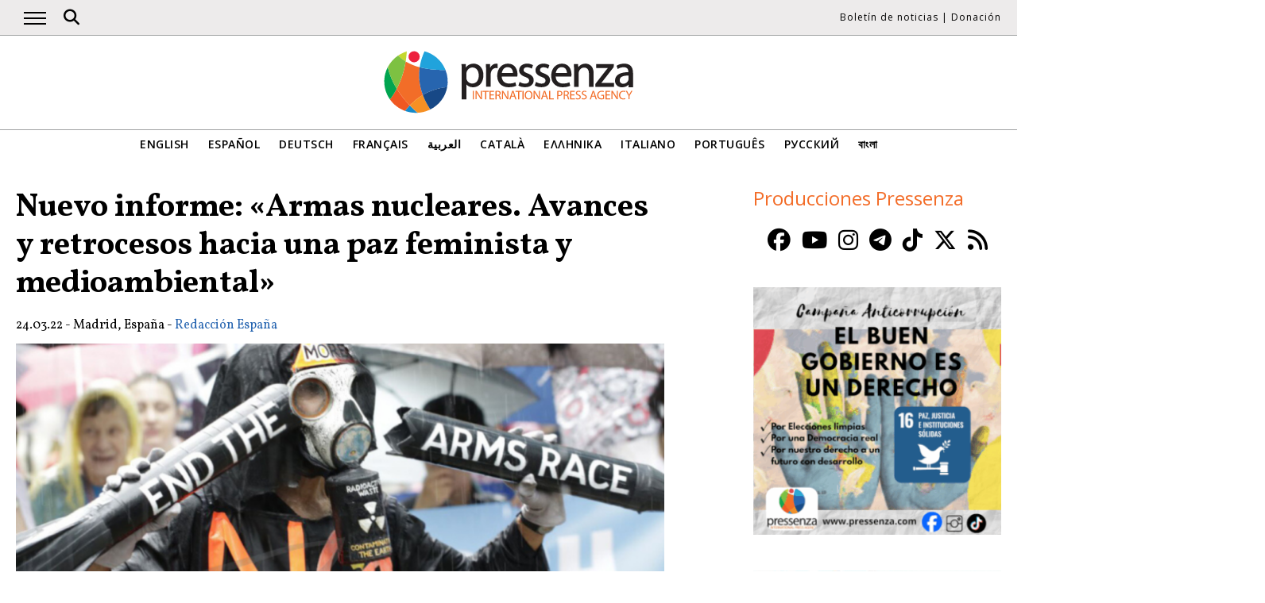

--- FILE ---
content_type: text/html; charset=UTF-8
request_url: https://www.pressenza.com/es/2022/03/nuevo-informe-armas-nucleares-avances-y-retrocesos-hacia-una-paz-feminista-y-medioambiental/
body_size: 12644
content:
<!doctype html>
<html lang="es-ES">
<head>
    <meta charset="UTF-8">
    <meta name="viewport" content="width=device-width, initial-scale=1">
    <link rel="profile" href="https://gmpg.org/xfn/11">
    <meta name='robots' content='index, follow, max-image-preview:large, max-snippet:-1, max-video-preview:-1' />
	<style>img:is([sizes="auto" i], [sizes^="auto," i]) { contain-intrinsic-size: 3000px 1500px }</style>
	
	<!-- This site is optimized with the Yoast SEO plugin v26.5 - https://yoast.com/wordpress/plugins/seo/ -->
	<title>Nuevo informe: &quot;Armas nucleares. Avances y retrocesos hacia una paz feminista y medioambiental&quot;</title>
	<meta name="description" content="Publicamos un nuevo informe en el que la periodista y wilpfera Maribel Hernández aborda las armas nucleares como todo un símbolo del sistema patriarcal," />
	<link rel="canonical" href="https://www.pressenza.com/es/2022/03/nuevo-informe-armas-nucleares-avances-y-retrocesos-hacia-una-paz-feminista-y-medioambiental/" />
	<meta property="og:locale" content="es_ES" />
	<meta property="og:type" content="article" />
	<meta property="og:title" content="Nuevo informe: &quot;Armas nucleares. Avances y retrocesos hacia una paz feminista y medioambiental&quot;" />
	<meta property="og:description" content="Publicamos un nuevo informe en el que la periodista y wilpfera Maribel Hernández aborda las armas nucleares como todo un símbolo del sistema patriarcal," />
	<meta property="og:url" content="https://www.pressenza.com/es/2022/03/nuevo-informe-armas-nucleares-avances-y-retrocesos-hacia-una-paz-feminista-y-medioambiental/" />
	<meta property="og:site_name" content="Pressenza" />
	<meta property="article:publisher" content="https://www.facebook.com/PressenzaItalia" />
	<meta property="article:published_time" content="2022-03-24T17:55:22+00:00" />
	<meta property="article:modified_time" content="2022-03-24T18:03:33+00:00" />
	<meta property="og:image" content="https://www.pressenza.com/wp-content/uploads/2022/03/portada-informe-maribel-armas-nucleares-wilpf.png" />
	<meta property="og:image:width" content="1080" />
	<meta property="og:image:height" content="1080" />
	<meta property="og:image:type" content="image/png" />
	<meta name="author" content="Redacción España" />
	<meta name="twitter:card" content="summary_large_image" />
	<meta name="twitter:creator" content="@PressenzaIPA" />
	<meta name="twitter:site" content="@PressenzaIPA" />
	<meta name="twitter:label1" content="Escrito por" />
	<meta name="twitter:data1" content="Redacción España" />
	<meta name="twitter:label2" content="Tiempo de lectura" />
	<meta name="twitter:data2" content="5 minutos" />
	<script type="application/ld+json" class="yoast-schema-graph">{"@context":"https://schema.org","@graph":[{"@type":"Article","@id":"https://www.pressenza.com/es/2022/03/nuevo-informe-armas-nucleares-avances-y-retrocesos-hacia-una-paz-feminista-y-medioambiental/#article","isPartOf":{"@id":"https://www.pressenza.com/es/2022/03/nuevo-informe-armas-nucleares-avances-y-retrocesos-hacia-una-paz-feminista-y-medioambiental/"},"author":{"name":"Redacción España","@id":"https://www.pressenza.com/es/#/schema/person/086e614116c344645f592b08f4c99b69"},"headline":"Nuevo informe: «Armas nucleares. Avances y retrocesos hacia una paz feminista y medioambiental»","datePublished":"2022-03-24T17:55:22+00:00","dateModified":"2022-03-24T18:03:33+00:00","mainEntityOfPage":{"@id":"https://www.pressenza.com/es/2022/03/nuevo-informe-armas-nucleares-avances-y-retrocesos-hacia-una-paz-feminista-y-medioambiental/"},"wordCount":1069,"publisher":{"@id":"https://www.pressenza.com/es/#organization"},"image":{"@id":"https://www.pressenza.com/es/2022/03/nuevo-informe-armas-nucleares-avances-y-retrocesos-hacia-una-paz-feminista-y-medioambiental/#primaryimage"},"thumbnailUrl":"https://www.pressenza.com/wp-content/uploads/2022/03/portada-informe-maribel-armas-nucleares-wilpf.png","keywords":["#10razonesFirmaTPAN","Tratado para la Prohibición de las Armas Nucleares"],"articleSection":["Género y Feminismos","Internacional","Paz y Desarme"],"inLanguage":"es"},{"@type":"WebPage","@id":"https://www.pressenza.com/es/2022/03/nuevo-informe-armas-nucleares-avances-y-retrocesos-hacia-una-paz-feminista-y-medioambiental/","url":"https://www.pressenza.com/es/2022/03/nuevo-informe-armas-nucleares-avances-y-retrocesos-hacia-una-paz-feminista-y-medioambiental/","name":"Nuevo informe: \"Armas nucleares. Avances y retrocesos hacia una paz feminista y medioambiental\"","isPartOf":{"@id":"https://www.pressenza.com/es/#website"},"primaryImageOfPage":{"@id":"https://www.pressenza.com/es/2022/03/nuevo-informe-armas-nucleares-avances-y-retrocesos-hacia-una-paz-feminista-y-medioambiental/#primaryimage"},"image":{"@id":"https://www.pressenza.com/es/2022/03/nuevo-informe-armas-nucleares-avances-y-retrocesos-hacia-una-paz-feminista-y-medioambiental/#primaryimage"},"thumbnailUrl":"https://www.pressenza.com/wp-content/uploads/2022/03/portada-informe-maribel-armas-nucleares-wilpf.png","datePublished":"2022-03-24T17:55:22+00:00","dateModified":"2022-03-24T18:03:33+00:00","description":"Publicamos un nuevo informe en el que la periodista y wilpfera Maribel Hernández aborda las armas nucleares como todo un símbolo del sistema patriarcal,","breadcrumb":{"@id":"https://www.pressenza.com/es/2022/03/nuevo-informe-armas-nucleares-avances-y-retrocesos-hacia-una-paz-feminista-y-medioambiental/#breadcrumb"},"inLanguage":"es","potentialAction":[{"@type":"ReadAction","target":["https://www.pressenza.com/es/2022/03/nuevo-informe-armas-nucleares-avances-y-retrocesos-hacia-una-paz-feminista-y-medioambiental/"]}]},{"@type":"ImageObject","inLanguage":"es","@id":"https://www.pressenza.com/es/2022/03/nuevo-informe-armas-nucleares-avances-y-retrocesos-hacia-una-paz-feminista-y-medioambiental/#primaryimage","url":"https://www.pressenza.com/wp-content/uploads/2022/03/portada-informe-maribel-armas-nucleares-wilpf.png","contentUrl":"https://www.pressenza.com/wp-content/uploads/2022/03/portada-informe-maribel-armas-nucleares-wilpf.png","width":1080,"height":1080},{"@type":"BreadcrumbList","@id":"https://www.pressenza.com/es/2022/03/nuevo-informe-armas-nucleares-avances-y-retrocesos-hacia-una-paz-feminista-y-medioambiental/#breadcrumb","itemListElement":[{"@type":"ListItem","position":1,"name":"Accueil","item":"https://www.pressenza.com/es/"},{"@type":"ListItem","position":2,"name":"Nuevo informe: «Armas nucleares. Avances y retrocesos hacia una paz feminista y medioambiental»"}]},{"@type":"WebSite","@id":"https://www.pressenza.com/es/#website","url":"https://www.pressenza.com/es/","name":"Pressenza","description":"International Press Agency","publisher":{"@id":"https://www.pressenza.com/es/#organization"},"potentialAction":[{"@type":"SearchAction","target":{"@type":"EntryPoint","urlTemplate":"https://www.pressenza.com/es/?s={search_term_string}"},"query-input":{"@type":"PropertyValueSpecification","valueRequired":true,"valueName":"search_term_string"}}],"inLanguage":"es"},{"@type":"Organization","@id":"https://www.pressenza.com/es/#organization","name":"Pressenza","url":"https://www.pressenza.com/es/","logo":{"@type":"ImageObject","inLanguage":"es","@id":"https://www.pressenza.com/es/#/schema/logo/image/","url":"https://www.pressenza.com/wp-content/uploads/2022/10/pressenza_logo_200x200.jpg","contentUrl":"https://www.pressenza.com/wp-content/uploads/2022/10/pressenza_logo_200x200.jpg","width":200,"height":200,"caption":"Pressenza"},"image":{"@id":"https://www.pressenza.com/es/#/schema/logo/image/"},"sameAs":["https://www.facebook.com/PressenzaItalia","https://x.com/PressenzaIPA"]},{"@type":"Person","@id":"https://www.pressenza.com/es/#/schema/person/086e614116c344645f592b08f4c99b69","name":"Redacción España","url":"https://www.pressenza.com/es/author/redaccion-espana/"}]}</script>
	<!-- / Yoast SEO plugin. -->


<link rel="alternate" type="application/rss+xml" title="Pressenza &raquo; Feed" href="https://www.pressenza.com/es/feed/" />
<link rel="alternate" type="application/rss+xml" title="Pressenza &raquo; Feed de los comentarios" href="https://www.pressenza.com/es/comments/feed/" />
<link rel='stylesheet' id='gn-frontend-gnfollow-style-css' href='https://www.pressenza.com/wp-content/plugins/gn-publisher/assets/css/gn-frontend-gnfollow.min.css?ver=1.5.25' type='text/css' media='all' />
<link rel='stylesheet' id='pressenza3-style-css' href='https://www.pressenza.com/wp-content/themes/pressenza3/style.css?ver=1.1.2' type='text/css' media='all' />
<script type="text/javascript" src="https://www.pressenza.com/wp-content/plugins/wp-views/vendor/toolset/common-es/public/toolset-common-es-frontend.js?ver=175000" id="toolset-common-es-frontend-js"></script>
<script type="text/javascript" src="https://www.pressenza.com/wp-includes/js/jquery/jquery.min.js?ver=3.7.1" id="jquery-core-js"></script>
<script type="text/javascript" src="https://www.pressenza.com/wp-includes/js/jquery/jquery-migrate.min.js?ver=3.4.1" id="jquery-migrate-js"></script>
<link rel="https://api.w.org/" href="https://www.pressenza.com/es/wp-json/" /><link rel="alternate" title="JSON" type="application/json" href="https://www.pressenza.com/es/wp-json/wp/v2/posts/1551006" /><link rel="EditURI" type="application/rsd+xml" title="RSD" href="https://www.pressenza.com/xmlrpc.php?rsd" />
<link rel='shortlink' href='https://www.pressenza.com/es/?p=1551006' />
<link rel="alternate" title="oEmbed (JSON)" type="application/json+oembed" href="https://www.pressenza.com/es/wp-json/oembed/1.0/embed?url=https%3A%2F%2Fwww.pressenza.com%2Fes%2F2022%2F03%2Fnuevo-informe-armas-nucleares-avances-y-retrocesos-hacia-una-paz-feminista-y-medioambiental%2F" />
<link rel="alternate" title="oEmbed (XML)" type="text/xml+oembed" href="https://www.pressenza.com/es/wp-json/oembed/1.0/embed?url=https%3A%2F%2Fwww.pressenza.com%2Fes%2F2022%2F03%2Fnuevo-informe-armas-nucleares-avances-y-retrocesos-hacia-una-paz-feminista-y-medioambiental%2F&#038;format=xml" />
		<style type="text/css">.pp-podcast {opacity: 0;}</style>
		 <script> window.addEventListener("load",function(){ var c={script:false,link:false}; function ls(s) { if(!['script','link'].includes(s)||c[s]){return;}c[s]=true; var d=document,f=d.getElementsByTagName(s)[0],j=d.createElement(s); if(s==='script'){j.async=true;j.src='https://www.pressenza.com/wp-content/plugins/wp-views/vendor/toolset/blocks/public/js/frontend.js?v=1.6.17';}else{ j.rel='stylesheet';j.href='https://www.pressenza.com/wp-content/plugins/wp-views/vendor/toolset/blocks/public/css/style.css?v=1.6.17';} f.parentNode.insertBefore(j, f); }; function ex(){ls('script');ls('link')} window.addEventListener("scroll", ex, {once: true}); if (('IntersectionObserver' in window) && ('IntersectionObserverEntry' in window) && ('intersectionRatio' in window.IntersectionObserverEntry.prototype)) { var i = 0, fb = document.querySelectorAll("[class^='tb-']"), o = new IntersectionObserver(es => { es.forEach(e => { o.unobserve(e.target); if (e.intersectionRatio > 0) { ex();o.disconnect();}else{ i++;if(fb.length>i){o.observe(fb[i])}} }) }); if (fb.length) { o.observe(fb[i]) } } }) </script>
	<noscript>
		<link rel="stylesheet" href="https://www.pressenza.com/wp-content/plugins/wp-views/vendor/toolset/blocks/public/css/style.css">
	</noscript>		<style type="text/css" id="wp-custom-css">
			.my-image-class {
float: right;
margin: 1em;
}		</style>
		    <meta name="facebook-domain-verification" content="hkyj6yelackq2a56mzxxq6khbayujv">
    <link href="https://fonts.googleapis.com/css?family=Open+Sans:300,400,600|Vollkorn:400,700&display=swap" rel="stylesheet">
    <link href="https://fonts.googleapis.com/css2?family=Open+Sans+Condensed:ital,wght@1,300&display=swap" rel="stylesheet">
    <script src="https://use.fontawesome.com/a7e91cb703.js"></script>
	  <!-- our project just needs Font Awesome Solid + Brands version 6.6 -->
  	<link href="/wp-content/themes/pressenza3/css/fontawesome.css" rel="stylesheet" />
  	<link href="/wp-content/themes/pressenza3/css/brands.css" rel="stylesheet" />
  	<link href="/wp-content/themes/pressenza3/css/solid.css" rel="stylesheet" />
	  <!-- support v4 icon references/syntax -->
  	<link href="/wp-content/themes/pressenza3/css/v4-font-face.css" rel="stylesheet" />
		<!-- support v4 icon references/syntax -->
  	<link href="/wp-content/themes/pressenza3/css/v4-shims.css" rel="stylesheet" />
        <script async src="https://www.googletagmanager.com/gtag/js?id=G-W4KPML5CCR"></script>
    <script>
        window.dataLayer = window.dataLayer || [];
        function gtag(){dataLayer.push(arguments);}
        gtag('js', new Date());
        gtag('consent', 'default', {'analytics_storage': 'denied'});
        gtag('config', 'G-W4KPML5CCR');
    </script>
</head>

<body class="wp-singular post-template-default single single-post postid-1551006 single-format-standard wp-theme-pressenza3 no-sidebar">
<a rel="me" href="https://mastodon.uno/@pressenza_italia" style="display:none;">Mastodon</a>
<a class="skip-link screen-reader-text" href="#content">Acceder al contenido</a>
<div id="topbar">
    <div class="container">
        <button class="burger" onclick="openNav()" aria-label="Abrir el menú principal">
            <span class="burger-line"></span>
            <span class="burger-line"></span>
            <span class="burger-line"></span>
        </button>
        <div id="search"><i class="fa-solid fa-magnifying-glass" aria-hidden="true"></i></div>
        <div class="top-logo"><a href="https://www.pressenza.com/es/"><img src="https://www.pressenza.com/wp-content/themes/pressenza3/images/logo_pressenza_small.png" alt="Pressenza" width="359" height="90"></a></div>
        <nav class="meta hide-mobile"><a href="#newsletter" class="scroll">Boletín de noticias</a> | <a href="#donation" class="scroll">Donación</a></nav>
        <nav id="toplanguages" class="show-mobile" aria-label="Navegación por idioma">
            <ul class="js-nav-system">
                <li class="js-nav-system__item">
                    <a href="#" class="js-nav-system__link">Español <i class="fa-solid fa-caret-down" aria-hidden="true"></i></a>
                    <ul class="js-nav-system__subnav">
                        <li class="js-nav-system__subnav__item"><a class="js-nav-system__subnav__link" href="https://www.pressenza.com/">English</a></li><li class="js-nav-system__subnav__item"><a class="js-nav-system__subnav__link" href="https://www.pressenza.com/de/">Deutsch</a></li><li class="js-nav-system__subnav__item"><a class="js-nav-system__subnav__link" href="https://www.pressenza.com/fr/">Français</a></li><li class="js-nav-system__subnav__item"><a class="js-nav-system__subnav__link" href="https://www.pressenza.com/ar/">العربية</a></li><li class="js-nav-system__subnav__item"><a class="js-nav-system__subnav__link" href="https://www.pressenza.com/ca/">Català</a></li><li class="js-nav-system__subnav__item"><a class="js-nav-system__subnav__link" href="https://www.pressenza.com/el/">Ελληνικα</a></li><li class="js-nav-system__subnav__item"><a class="js-nav-system__subnav__link" href="https://www.pressenza.com/it/">Italiano</a></li><li class="js-nav-system__subnav__item"><a class="js-nav-system__subnav__link" href="https://www.pressenza.com/pt-pt/">Português</a></li><li class="js-nav-system__subnav__item"><a class="js-nav-system__subnav__link" href="https://www.pressenza.com/ru/">Русский</a></li><li class="js-nav-system__subnav__item"><a class="js-nav-system__subnav__link" href="https://www.pressenza.com/bn/">বাংলা</a></li>                    </ul>
                </li>
            </ul>
        </nav>
    </div>
</div>
<div id="mainnav" class="sidenav">
    <a href="javascript:void(0)" class="closebtn" onclick="closeNav()">&times;</a>
    <nav aria-label="Main navigation">
        <div class="menu-main-menu-spanish-container"><ul id="primary_menu" class="menu"><li id="menu-item-270667" class="menu-item menu-item-type-taxonomy menu-item-object-category current-post-ancestor current-menu-parent current-post-parent menu-item-270667"><a href="https://www.pressenza.com/es/-/internacional/">Internacional</a></li>
<li id="menu-item-270626" class="menu-item menu-item-type-taxonomy menu-item-object-category menu-item-has-children menu-item-270626"><a href="https://www.pressenza.com/es/-/region-es/">Región</a>
<ul class="sub-menu">
	<li id="menu-item-270627" class="menu-item menu-item-type-taxonomy menu-item-object-category menu-item-270627"><a href="https://www.pressenza.com/es/-/region-es/africa-es/">Africa</a></li>
	<li id="menu-item-270628" class="menu-item menu-item-type-taxonomy menu-item-object-category menu-item-270628"><a href="https://www.pressenza.com/es/-/region-es/asia-es/">Asia</a></li>
	<li id="menu-item-270629" class="menu-item menu-item-type-taxonomy menu-item-object-category menu-item-270629"><a href="https://www.pressenza.com/es/-/region-es/america-central/">América Central</a></li>
	<li id="menu-item-270630" class="menu-item menu-item-type-taxonomy menu-item-object-category menu-item-270630"><a href="https://www.pressenza.com/es/-/region-es/europa-es/">Europa</a></li>
	<li id="menu-item-270631" class="menu-item menu-item-type-taxonomy menu-item-object-category menu-item-270631"><a href="https://www.pressenza.com/es/-/region-es/medio-oriente-es/">Medio Oriente</a></li>
	<li id="menu-item-270632" class="menu-item menu-item-type-taxonomy menu-item-object-category menu-item-270632"><a href="https://www.pressenza.com/es/-/region-es/norteamerica/">Norteamérica</a></li>
	<li id="menu-item-270633" class="menu-item menu-item-type-taxonomy menu-item-object-category menu-item-270633"><a href="https://www.pressenza.com/es/-/region-es/oceania-region-es/">Oceania</a></li>
	<li id="menu-item-270634" class="menu-item menu-item-type-taxonomy menu-item-object-category menu-item-270634"><a href="https://www.pressenza.com/es/-/region-es/sudamerica/">Sudamérica</a></li>
</ul>
</li>
<li id="menu-item-270635" class="menu-item menu-item-type-taxonomy menu-item-object-category current-post-ancestor menu-item-has-children menu-item-270635"><a href="https://www.pressenza.com/es/-/tema/">Tema</a>
<ul class="sub-menu">
	<li id="menu-item-270636" class="menu-item menu-item-type-taxonomy menu-item-object-category menu-item-270636"><a href="https://www.pressenza.com/es/-/tema/cultura-es/">Cultura y Medios</a></li>
	<li id="menu-item-270645" class="menu-item menu-item-type-taxonomy menu-item-object-category menu-item-270645"><a href="https://www.pressenza.com/es/-/tema/diversidad/">Diversidad</a></li>
	<li id="menu-item-270637" class="menu-item menu-item-type-taxonomy menu-item-object-category menu-item-270637"><a href="https://www.pressenza.com/es/-/tema/medio-ambiente-ecologia/">Ecología y Medio Ambiente</a></li>
	<li id="menu-item-270638" class="menu-item menu-item-type-taxonomy menu-item-object-category menu-item-270638"><a href="https://www.pressenza.com/es/-/tema/economia-es/">Economía</a></li>
	<li id="menu-item-270639" class="menu-item menu-item-type-taxonomy menu-item-object-category menu-item-270639"><a href="https://www.pressenza.com/es/-/tema/educacion-tema/">Educación</a></li>
	<li id="menu-item-802316" class="menu-item menu-item-type-taxonomy menu-item-object-category current-post-ancestor current-menu-parent current-post-parent menu-item-802316"><a href="https://www.pressenza.com/es/-/tema/genero-y-feminismos/">Género y Feminismos</a></li>
	<li id="menu-item-270657" class="menu-item menu-item-type-taxonomy menu-item-object-category menu-item-270657"><a href="https://www.pressenza.com/es/-/tema/salud/">Salud</a></li>
	<li id="menu-item-270641" class="menu-item menu-item-type-taxonomy menu-item-object-category menu-item-270641"><a href="https://www.pressenza.com/es/-/tema/derechos-humanos/">Derechos Humanos</a></li>
	<li id="menu-item-270642" class="menu-item menu-item-type-taxonomy menu-item-object-category menu-item-270642"><a href="https://www.pressenza.com/es/-/tema/humanismo-espiritualidad/">Humanismo y Espiritualidad</a></li>
	<li id="menu-item-270643" class="menu-item menu-item-type-taxonomy menu-item-object-category menu-item-270643"><a href="https://www.pressenza.com/es/-/tema/pueblos-originarios/">Pueblos Originarios</a></li>
	<li id="menu-item-270644" class="menu-item menu-item-type-taxonomy menu-item-object-category menu-item-270644"><a href="https://www.pressenza.com/es/-/tema/relaciones-exteriores/">Asuntos internacionales</a></li>
	<li id="menu-item-802317" class="menu-item menu-item-type-taxonomy menu-item-object-category menu-item-802317"><a href="https://www.pressenza.com/es/-/tema/migrantes-es/">Migrantes</a></li>
	<li id="menu-item-270646" class="menu-item menu-item-type-taxonomy menu-item-object-category menu-item-270646"><a href="https://www.pressenza.com/es/-/tema/noviolencia-tema/">Noviolencia</a></li>
	<li id="menu-item-270647" class="menu-item menu-item-type-taxonomy menu-item-object-category current-post-ancestor current-menu-parent current-post-parent menu-item-270647"><a href="https://www.pressenza.com/es/-/tema/paz-desarme/">Paz y Desarme</a></li>
	<li id="menu-item-270648" class="menu-item menu-item-type-taxonomy menu-item-object-category menu-item-270648"><a href="https://www.pressenza.com/es/-/tema/politica-es/">Política</a></li>
	<li id="menu-item-270649" class="menu-item menu-item-type-taxonomy menu-item-object-category menu-item-270649"><a href="https://www.pressenza.com/es/-/tema/ciencia-tecnologia/">Ciencia y Tecnología</a></li>
	<li id="menu-item-802318" class="menu-item menu-item-type-taxonomy menu-item-object-category menu-item-802318"><a href="https://www.pressenza.com/es/-/tema/jovenes/">Jóvenes</a></li>
</ul>
</li>
<li id="menu-item-2579182" class="menu-item menu-item-type-taxonomy menu-item-object-category menu-item-2579182"><a href="https://www.pressenza.com/es/-/noticia/">Noticia</a></li>
<li id="menu-item-269155" class="menu-item menu-item-type-taxonomy menu-item-object-category menu-item-269155"><a href="https://www.pressenza.com/es/-/entrevistas/">Entrevistas</a></li>
<li id="menu-item-270650" class="menu-item menu-item-type-taxonomy menu-item-object-category menu-item-270650"><a href="https://www.pressenza.com/es/-/opiniones/">Opiniones</a></li>
<li id="menu-item-270651" class="menu-item menu-item-type-taxonomy menu-item-object-category menu-item-270651"><a href="https://www.pressenza.com/es/-/comunicados-de-prensa/">Comunicados de Prensa</a></li>
<li id="menu-item-270652" class="menu-item menu-item-type-taxonomy menu-item-object-category menu-item-270652"><a href="https://www.pressenza.com/es/-/foto-reportajes/">Fotorreportajes</a></li>
<li id="menu-item-646146" class="menu-item menu-item-type-taxonomy menu-item-object-category menu-item-646146"><a href="https://www.pressenza.com/es/-/radio-es/">Radio</a></li>
<li id="menu-item-646147" class="menu-item menu-item-type-taxonomy menu-item-object-category menu-item-646147"><a href="https://www.pressenza.com/es/-/video-es/">Video</a></li>
<li id="menu-item-1400537" class="menu-item menu-item-type-custom menu-item-object-custom menu-item-has-children menu-item-1400537"><a href="#">Pressenza</a>
<ul class="sub-menu">
	<li id="menu-item-1400538" class="menu-item menu-item-type-post_type menu-item-object-page menu-item-1400538"><a href="https://www.pressenza.com/es/acerca-de-nosotros/">Acerca de nosotros</a></li>
	<li id="menu-item-1400539" class="menu-item menu-item-type-post_type menu-item-object-page menu-item-1400539"><a href="https://www.pressenza.com/es/partners/">Partners</a></li>
	<li id="menu-item-1400540" class="menu-item menu-item-type-post_type menu-item-object-page menu-item-1400540"><a href="https://www.pressenza.com/es/contactenos/">Contáctenos</a></li>
	<li id="menu-item-2593326" class="menu-item menu-item-type-post_type menu-item-object-page menu-item-2593326"><a href="https://www.pressenza.com/es/pressenza-en-el-mundo/">Pressenza en el mundo</a></li>
	<li id="menu-item-1836492" class="menu-item menu-item-type-post_type menu-item-object-page menu-item-1836492"><a href="https://www.pressenza.com/es/imprint/">Imprint</a></li>
</ul>
</li>
</ul></div>    </nav>
</div>
<div id="searchbox">
    <h3>Buscar</h3>
    <a href="javascript:void(0)" class="closebtn" onclick="closeSearch()">&times;</a>
    <div id="wgs_widget-3"><div class="wgs_wrapper"><div class="gcse-searchbox-only" data-resultsUrl="https://www.pressenza.com/search_gcse/"></div></div></div></div>
<header class="header">
    <div class="header-logo">
        <div class="logo">
            <a href="https://www.pressenza.com/es/"><img src="https://www.pressenza.com/wp-content/themes/pressenza3/images/logo_pressenza.svg" alt="Pressenza" class="img-responsive" width="320" height="90"></a>
        </div>
    </div>
    <div class="header-languages hide-mobile">
        <nav id="languages" aria-label="Language navigation">
            <ul>
                <li><a class="nav-link " href="https://www.pressenza.com/">English</a></li><li><a class="nav-link " href="https://www.pressenza.com/es/2022/03/nuevo-informe-armas-nucleares-avances-y-retrocesos-hacia-una-paz-feminista-y-medioambiental/">Español</a></li><li><a class="nav-link " href="https://www.pressenza.com/de/">Deutsch</a></li><li><a class="nav-link " href="https://www.pressenza.com/fr/">Français</a></li><li><a class="nav-link " href="https://www.pressenza.com/ar/">العربية</a></li><li><a class="nav-link " href="https://www.pressenza.com/ca/">Català</a></li><li><a class="nav-link " href="https://www.pressenza.com/el/">Ελληνικα</a></li><li><a class="nav-link " href="https://www.pressenza.com/it/">Italiano</a></li><li><a class="nav-link " href="https://www.pressenza.com/pt-pt/">Português</a></li><li><a class="nav-link " href="https://www.pressenza.com/ru/">Русский</a></li><li><a class="nav-link " href="https://www.pressenza.com/bn/">বাংলা</a></li>            </ul>
        </nav>
    </div>
</header>
    <main>
        <div id="content" class="container">
            <div class="row">
                <div class="col-xs-12 col-md-8">

                    
<article id="post-1551006" class="post-1551006 post type-post status-publish format-standard has-post-thumbnail hentry category-genero-y-feminismos category-internacional category-paz-desarme tag-10razonesfirmatpan tag-tratado-para-la-prohibicion-de-las-armas-nucleares">
    <header class="entry-header">
        <h1 class="entry-title">Nuevo informe: «Armas nucleares. Avances y retrocesos hacia una paz feminista y medioambiental»</h1>            <div class="post-info">
                <time class="entry-date published" datetime="2022-03-24T17:55:22+00:00">24.03.22</time> - Madrid, España - <span class="byline">  <a class="url fn dark" href="https://www.pressenza.com/es/author/redaccion-espana/">Redacción España</a></span>            </div>
            </header>

    <figure class="post-featured"><img width="820" height="820" src="https://www.pressenza.com/wp-content/uploads/2022/03/portada-informe-maribel-armas-nucleares-wilpf-820x820.png" class="attachment-large size-large wp-post-image" alt="" decoding="async" fetchpriority="high" srcset="https://www.pressenza.com/wp-content/uploads/2022/03/portada-informe-maribel-armas-nucleares-wilpf-820x820.png 820w, https://www.pressenza.com/wp-content/uploads/2022/03/portada-informe-maribel-armas-nucleares-wilpf-300x300.png 300w, https://www.pressenza.com/wp-content/uploads/2022/03/portada-informe-maribel-armas-nucleares-wilpf-150x150.png 150w, https://www.pressenza.com/wp-content/uploads/2022/03/portada-informe-maribel-armas-nucleares-wilpf.png 1080w" sizes="(max-width: 820px) 100vw, 820px" /><figcaption>Portada del Informe, escrito por la periodista y miembro de WILPF España, Maribel Hernández</figcaption></figure>
    <div class="post-content">
        <p>Publicamos un nuevo informe en el que la periodista y wilpfera <strong>Maribel Hernández</strong> aborda las armas nucleares como todo un símbolo del sistema patriarcal, militarista y depredador del planeta y defiende el feminismo y ecologismo para poner en cuestión esta narrativa dominante. Puedes leer el <strong><a href="https://wilpf.es/wp-content/uploads/2022/03/informe-armas-nucleares.pdf">informe completo aquí</a>.</strong> Te ofrecemos algunas claves.</p>
<p>El pasado 22 de enero de 2021 entró en vigor el Tratado de Prohibición de Armas Nucleares que el Gobierno español, obedeciendo a una estrategia conjunta de la OTAN, aún no ha firmado, incumpliendo un compromiso anunciado en 2017. En medio de una guerra en la que la amenaza nuclear parece cada vez más cercana, es importante subrayar, como hace Maribel Hernández en el informe, que “si deseamos dejar a las generaciones futuras un legado de paz y un planeta habitable, la abolición de las armas nucleares es algo que nos afecta a todas y a todos”. Como dice Maribel, las organizaciones pacifistas que promovemos la campaña #10razonesfirmaTPAN, consideramos que España “se doblega al posicionamiento de la OTAN (“mientras las armas nucleares existan, la OTAN seguirá siendo una alianza nuclear”)”.</p>
<h3>El sinsentido del discurso de la «disuasión»</h3>
<p>En el informe, Hernández <strong>desmonta minuciosamente el argumento de la disuasión militar</strong>. “El concepto de disuasión es un producto del patriarcado diseñado para seguir manteniendo su poder y privilegio. La realidad es que un entramado financiero e industrial se beneficia de su existencia”. Y demuestra el sinsentido que supone confiar la seguridad en la existencia de armas nucleares: “Ya no es válida la creencia de que la existencia y la posesión de armas nucleares hacen del mundo un lugar más seguro. El concepto de seguridad nuclear es un oxímoron”. Y relaciona la posición favorable a la existencia de estas armas devastadoras con el machismo: Las armas nucleares “son <strong>símbolos de la masculinidad militarizada</strong> sobre la que se asienta el sistema patriarcal” mientras que las personas y organizaciones pacifistas que buscamos la ilegalización de estas armas somos ridiculizadas como “soñadores radicales”, sin interés en la seguridad, caídos de otro planeta.</p>
<h3>Intereses económicos detrás de las armas nucleares</h3>
<p>Maribel Hernández desvela algunos datos impactantes sobre el negocio que suponen estas armas, un negocio que afortunadamente se está empezando a poner en cuestión.</p>
<ul>
<li>“Solo en 2020, los nueve Estados poseedores de armas nucleares gastaron 72.600 millones de dólares en sus armas nucleares (1.400 millones más que el año anterior), 137.000 dólares por minuto”. Recordemos que entonces estábamos en plena pandemia y la mayor amenaza a la seguridad humana era un virus contra el que las armas nucleares no pueden hacer nada.</li>
<li>La campaña por el desarme nuclear y la entrada en vigor del TPAN ha logrado “una caída de 63.000 millones de dólares respecto al año anterior en las inversiones de instituciones financieras en la industria armamentística nuclear”.</li>
</ul>
<p>Como señala Maribel Hernández en el informe, la mera existencia de estas armas nucleares “supone impactos por la gran cantidad de recursos<br />
económicos que se desvían hacia la industria militar nuclear que podrían invertirse en seguridad humana”, esto es: sanidad, educación, servicios sociales, medidas contra la crisis climática, etc.</p>
<h3>Las mujeres, excluidas de los debates sobre las armas nucleares, protagonistas de su ilegalización</h3>
<p>Denuncia Maribel en el informe que “en los espacios de discusión internacionales sobre asuntos de seguridad, incluidos los nucleares, las mujeres están infrarrepresentadas” y recoge testimonios de mujeres que en estos ámbitos son ninguneadas o ridiculizadas como blandas o ignorantes porque se considera que no saben ocuparse de la seguridad seria. “En cualquier reunión diplomática sobre armas nucleares sólo un cuarto<br />
del personal diplomático delegado son mujeres, menos de un quinto de las declaraciones son leídas por mujeres y prácticamente la mitad de las delegaciones están compuestas exclusivamente por hombres. Las armas nucleares, en el discurso oficial y sobre la mesa, son cosa de hombres.</p>
<p>Sin embargo en las negociaciones para el Tratado de Prohibición de Armas Nucleares, como cuenta a Hernández Ray Acheson, directora del programa de desarme de WILPF Internacional, “participantes en las negociaciones coincidieron en señalar que ese trabajo en red, colaborativo y en un clima de confianza amplió la diversidad de los debates, haciendo el tono más libre y abierto, facilitando las discusiones y dando un especial protagonismo a voces de países del Sur global. Gracias a eso, algunas diplomáticas y diplomáticos reconocieron que comprendieron o empezaron a reconocer aspectos relacionados con el género y el discurso nuclear. “Un diplomático varón indicó que este proceso le había abierto los ojos en<br />
términos de dinámicas de género, incluyendo las formas en las que él y otro eran acusados de ser “emocionales” por querer hablar sobre los impactos humanitarios de las armas nucleares.</p>
<p>Como dice Maribel en el informe, con la prohibición de armas nucleares reclamamos además que “las relaciones internacionales y las políticas de defensa y seguridad se enfoquen desde otra perspectiva, una que anteponga el diálogo y la cooperación frente al poder coercitivo de la amenaza de violencia”.</p>
<h3>Las armas nucleares, una amenaza para el planeta</h3>
<p>Es obvio que “la mera existencia de armas nuclerares supone impactos en términos ambientales por su producción, modernización o desmantelamiento” y las enormes inversiones que se podrían usar para cuidar el planeta. Como señala Maribel, “si los humanos, a través de nuestra actividad, tenemos tal potencial destructivo cabe pensar que también somos capaces de lo contrario, de cuidar nuestra casa y a quienes viven en ella”.</p>
<p><strong>Puedes leer el informe completo aquí: </strong><a href="https://wilpf.es/wp-content/uploads/2022/03/informe-armas-nucleares.pdf"><strong>https://wilpf.es/wp-content/uploads/2022/03/informe-armas-nucleares.pdf</strong></a></p>
<p><em>Esta publicación forma parte de la campaña “</em><a href="https://aipaz.org/aniversario-tpan-peticion-al-gobierno-de-espana/">10 Razones para firmar el TPAN</a><em>“, que une a entidades de la sociedad civil a nivel estatal con el objetivo de que España se adhiera al Tratado sobre la Prohibición de las Armas Nucleares (TPAN), que entró en vigor el 22 de enero de 2021.</em></p>
<p>Este informe ha sido publicado con el apoyo de <a href="https://www.wilpf.org/">WILPF International</a>.</p>
<p><strong>Maribel Hernández es periodista y miembro de WILPF España </strong></p>
<p class="partnersite"><a href="https://wilpf.es/nuevo-informe-armas-nucleares-avances-y-retrocesos-hacia-una-paz-feminista-y-medioambiental/" target="_blank">El artículo original se puede leer aquí</a></p>    </div>
</article>
<aside class="post-meta">
    <ul class="post-shares">
        <li>
            <a class="social-button" href="https://www.facebook.com/sharer/sharer.php?u=https://www.pressenza.com/es/2022/03/nuevo-informe-armas-nucleares-avances-y-retrocesos-hacia-una-paz-feminista-y-medioambiental/" target="_blank">
                <i class="fa-brands fa-facebook" aria-hidden="true"></i>
            </a>
        </li>
        <li>
            <a class="social-button" href="https://twitter.com/intent/tweet?url=https://www.pressenza.com/es/2022/03/nuevo-informe-armas-nucleares-avances-y-retrocesos-hacia-una-paz-feminista-y-medioambiental/&text=Nuevo+informe%3A+%C2%ABArmas+nucleares.+Avances+y+retrocesos+hacia+una+paz+feminista+y+medioambiental%C2%BB" target="_blank">
                <i class="fa-brands fa-x-twitter" aria-hidden="true"></i>
            </a>
        </li>
        <li>
            <a class="social-button" href="mailto:info@example.com?&subject=Nuevo%20informe%3A%20%C2%ABArmas%20nucleares.%20Avances%20y%20retrocesos%20hacia%20una%20paz%20feminista%20y%20medioambiental%C2%BB&body=https://www.pressenza.com/es/2022/03/nuevo-informe-armas-nucleares-avances-y-retrocesos-hacia-una-paz-feminista-y-medioambiental/" target="_blank">
                <i class="fa-regular fa-envelope" aria-hidden="true"></i>
            </a>
        </li>
    </ul>

    <div class="post-tags">Categorías: <a href="https://www.pressenza.com/es/-/tema/genero-y-feminismos/">Género y Feminismos</a>, <a href="https://www.pressenza.com/es/-/internacional/">Internacional</a>, <a href="https://www.pressenza.com/es/-/tema/paz-desarme/">Paz y Desarme</a><br>Etiquetas: <a href="https://www.pressenza.com/es/tag/10razonesfirmatpan/" rel="tag">#10razonesFirmaTPAN</a>, <a href="https://www.pressenza.com/es/tag/tratado-para-la-prohibicion-de-las-armas-nucleares/" rel="tag">Tratado para la Prohibición de las Armas Nucleares</a></div>
        <div class="author-box clearfix">
        <div class="author-image"><img width="200" height="200" src="https://www.pressenza.com/wp-content/uploads/2015/09/Pressenza-logo-e1442093340352.png" class="img-responsive" alt="" decoding="async" /></div>        <div class="author-content">
            <p><em><strong><a class="url fn dark" href="https://www.pressenza.com/es/author/redaccion-espana/">Redacción España</a></strong><br>
                </em></p>
                    </div>
    </div>
</aside>

<div id="call" class="call-to-action">
    <div class="row">
        <div id="newsletter" class="col-xs-12 col-md-6">
            <h2>Boletín de noticias</h2>
            <p class="call-to-action-info">Escriba su correo electrónico para suscribirse a nuestro servicio diario de noticias.</p>
            <form id="nlreg" action="https://www.pressenza.com" method="post">
                <input id="nllang" type="hidden" name="nllang" value="es">
                <input id="nlmail" type="text" name="nlmail" value="" size="40" placeholder="E-Mail" data-error="Por favor, agregue una dirección de correo electrónico válida">

                <p id="nlconsent" style="display:none; font-size:12px;"><input type="checkbox" value="1" name="consent" id="doconsent"
                                                                               data-error="Por favor, confirme el consentimiento de protección de datos">
                     <label for="doconsent">Consentimiento para la protección de datos</label><br>Acepto que Pressenza IPA me informe diariamente por correo electrónico sobre las publicaciones de contenido de noticias y también sobre otra información de interés y actividades. Mis datos serán utilizados exclusivamente para este fin. Los datos sólo se transmitirán a terceros si ello es necesario para la cumplimiento de este propósito. Puedo revocar mi consentimiento en cualquier momento comunicándolo por medio de correo electrónico a info@pressenza.com o utilizando el enlace contenido en el correo electrónico recibido.                </p>
                <div id="nlinfo" style="color: red;"></div>
                <input id="nlbutton" type="submit" value="Suscribirse">
            </form>
        </div>
        <div id="donation" class="col-xs-12 col-md-6">
            <h2>Donación</h2>
            <p class="call-to-action-info">Apoye el periodismo por la paz y la no violencia con una donación</p>
            <div style="margin-top:15px"><a href="https://www.pressenza.com/es/donacion/" class="btn">Hacer una donación</a></div>
        </div>
    </div>
</div>
                    <section class="section specials mt">
                        <div class="section-title">
                            <span></span>
                            <div>Artículos recomendados</div>
                        </div>
                        <div id="recommended" class="row" data-cat="1243" data-exclude="1551006" data-lang="es">
                            Display recommended<br>
                            Category: 1243<br>Exclude ID: 1551006                        </div>
                    </section>
                </div>
                <div class="col-xs-12 col-md-4">
                    <div class="sidebar">
                        <div class="sidebar-section widget-productions"><div class="section-title"><div style="color: #F36D29">Producciones Pressenza</div></div><div class="row"><div id="custom_html-4" class="widget_text widget col-xs-12 col-sm-6 col-md-12 widget_custom_html"><div class="textwidget custom-html-widget"><div style="font-size: 1.8em; text-align: center;">
<a class="social-button" href="https://www.facebook.com/pressenza" target="_blank"><i class="fa-brands fa-facebook" aria-hidden="true"></i></a>
&nbsp;<a class="social-button" href="https://www.youtube.com/@PressenzaAIP" target="_blank"><i class="fa-brands fa-youtube" aria-hidden="true"></i></a>
&nbsp;<a class="social-button" href="https://www.instagram.com/pressenza/" target="_blank"><i class="fa-brands fa-instagram" aria-hidden="true"></i></a>
&nbsp;<a class="social-button" href="http://t.me/pressenza" target="_blank"><i class="fa-brands fa-telegram" aria-hidden="true"></i></a>
&nbsp;<a class="social-button" href="https://www.tiktok.com/@pressenzaalc" target="_blank"><i class="fa-brands fa-tiktok" aria-hidden="true"></i></a>
&nbsp;<a class="social-button" href="https://x.com/pressenza" target="_blank"><i class="fa-brands fa-x-twitter" aria-hidden="true"></i></a>
&nbsp;<a class="social-button" href="https://www.pressenza.com/es/feed/" target="_blank"><i class="fa-solid fa-rss" aria-hidden="true"></i></a>
</div></div></div><div id="media_image-131" class="widget col-xs-12 col-sm-6 col-md-12 widget_media_image"><a href="https://www.pressenza.com/es/campana-el-buen-gobierno-es-un-derecho/"><img width="300" height="300" src="https://www.pressenza.com/wp-content/uploads/2025/12/buen-gobierno-300x300.png" class="image wp-image-2657467  attachment-medium size-medium" alt="" style="max-width: 100%; height: auto;" decoding="async" loading="lazy" srcset="https://www.pressenza.com/wp-content/uploads/2025/12/buen-gobierno-300x300.png 300w, https://www.pressenza.com/wp-content/uploads/2025/12/buen-gobierno-150x150.png 150w, https://www.pressenza.com/wp-content/uploads/2025/12/buen-gobierno.png 360w" sizes="auto, (max-width: 300px) 100vw, 300px" /></a></div><div id="media_image-128" class="widget col-xs-12 col-sm-6 col-md-12 widget_media_image"><a href="https://www.pressenza.com/es/pressenza-en-el-mundo/"><img width="360" height="167" src="https://www.pressenza.com/wp-content/uploads/2025/08/Pressenza-en-el-mundo.jpg" class="image wp-image-2629195  attachment-full size-full" alt="" style="max-width: 100%; height: auto;" decoding="async" loading="lazy" srcset="https://www.pressenza.com/wp-content/uploads/2025/08/Pressenza-en-el-mundo.jpg 360w, https://www.pressenza.com/wp-content/uploads/2025/08/Pressenza-en-el-mundo-300x139.jpg 300w" sizes="auto, (max-width: 360px) 100vw, 360px" /></a></div><div id="media_image-106" class="widget col-xs-12 col-sm-6 col-md-12 widget_media_image"><h3 class="widget-title">Catálogo de libros</h3><a href="https://www.pressenza.com/es/catalogo_de_libros/"><img width="300" height="169" src="https://www.pressenza.com/wp-content/uploads/2023/06/book-catalogue-300x169.jpg" class="image wp-image-1746087  attachment-medium size-medium" alt="" style="max-width: 100%; height: auto;" decoding="async" loading="lazy" srcset="https://www.pressenza.com/wp-content/uploads/2023/06/book-catalogue-300x169.jpg 300w, https://www.pressenza.com/wp-content/uploads/2023/06/book-catalogue.jpg 360w" sizes="auto, (max-width: 300px) 100vw, 300px" /></a></div><div id="media_image-15" class="widget col-xs-12 col-sm-6 col-md-12 widget_media_image"><h3 class="widget-title">Catálogo de documentales</h3><a href="https://www.pressenza.com/es/catalogo-de-documentales/"><img width="300" height="163" src="https://www.pressenza.com/wp-content/uploads/2021/08/documentales_ES_v2-300x163.jpg" class="image wp-image-1417698  attachment-medium size-medium" alt="" style="max-width: 100%; height: auto;" decoding="async" loading="lazy" srcset="https://www.pressenza.com/wp-content/uploads/2021/08/documentales_ES_v2-300x163.jpg 300w, https://www.pressenza.com/wp-content/uploads/2021/08/documentales_ES_v2.jpg 360w" sizes="auto, (max-width: 300px) 100vw, 300px" /></a></div><div id="media_image-12" class="widget col-xs-12 col-sm-6 col-md-12 widget_media_image"><h3 class="widget-title">Formación Pressenza</h3><a href="https://pressenzaformacion.wordpress.com/espanol/"><img width="360" height="196" src="https://www.pressenza.com/wp-content/uploads/2021/08/formacion_esp_v2.jpg" class="image wp-image-1419886  attachment-full size-full" alt="" style="max-width: 100%; height: auto;" decoding="async" loading="lazy" srcset="https://www.pressenza.com/wp-content/uploads/2021/08/formacion_esp_v2.jpg 360w, https://www.pressenza.com/wp-content/uploads/2021/08/formacion_esp_v2-300x163.jpg 300w" sizes="auto, (max-width: 360px) 100vw, 360px" /></a></div><div id="media_image-46" class="widget col-xs-12 col-sm-6 col-md-12 widget_media_image"><h3 class="widget-title">Programa de Radio</h3><a href="https://www.pressenza.com/es/tag/continentes-y-contenidos/"><img width="360" height="164" src="https://www.pressenza.com/wp-content/uploads/2023/09/continentes-y-contenidos.jpeg" class="image wp-image-1765128  attachment-full size-full" alt="" style="max-width: 100%; height: auto;" decoding="async" loading="lazy" srcset="https://www.pressenza.com/wp-content/uploads/2023/09/continentes-y-contenidos.jpeg 360w, https://www.pressenza.com/wp-content/uploads/2023/09/continentes-y-contenidos-300x137.jpeg 300w" sizes="auto, (max-width: 360px) 100vw, 360px" /></a></div><div id="media_image-49" class="widget col-xs-12 col-sm-6 col-md-12 widget_media_image"><h3 class="widget-title">Telegram Pressenza</h3><a href="https://telegram.me/pressenza_bot"><img width="300" height="66" src="https://www.pressenza.com/wp-content/uploads/2018/05/telegram-banner-espanol-300x66.png" class="image wp-image-635669  attachment-medium size-medium" alt="" style="max-width: 100%; height: auto;" decoding="async" loading="lazy" srcset="https://www.pressenza.com/wp-content/uploads/2018/05/telegram-banner-espanol-300x66.png 300w, https://www.pressenza.com/wp-content/uploads/2018/05/telegram-banner-espanol-768x168.png 768w, https://www.pressenza.com/wp-content/uploads/2018/05/telegram-banner-espanol-720x158.png 720w, https://www.pressenza.com/wp-content/uploads/2018/05/telegram-banner-espanol.png 1600w" sizes="auto, (max-width: 300px) 100vw, 300px" /></a></div><div id="media_image-30" class="widget col-xs-12 col-sm-6 col-md-12 widget_media_image"><h3 class="widget-title">Todos los domingos</h3><a href="https://www.pressenza.com/es/tag/cuaderno-de-cultura/"><img width="300" height="122" src="https://www.pressenza.com/wp-content/uploads/2020/05/cuaderno-de-cultura-2-300x122.jpg" class="image wp-image-1108489  attachment-medium size-medium" alt="" style="max-width: 100%; height: auto;" decoding="async" loading="lazy" srcset="https://www.pressenza.com/wp-content/uploads/2020/05/cuaderno-de-cultura-2-300x122.jpg 300w, https://www.pressenza.com/wp-content/uploads/2020/05/cuaderno-de-cultura-2.jpg 640w" sizes="auto, (max-width: 300px) 100vw, 300px" /></a></div><div id="media_image-2" class="widget col-xs-12 col-sm-6 col-md-12 widget_media_image"><h3 class="widget-title">Mujeres</h3><a href="https://www.pressenza.com/es/tag/constructoras-de-futuro"><img width="300" height="168" src="https://www.pressenza.com/wp-content/uploads/2021/03/constructoras-de-futuro-300x168.jpeg" class="image wp-image-1309663  attachment-medium size-medium" alt="" style="max-width: 100%; height: auto;" decoding="async" loading="lazy" srcset="https://www.pressenza.com/wp-content/uploads/2021/03/constructoras-de-futuro-300x168.jpeg 300w, https://www.pressenza.com/wp-content/uploads/2021/03/constructoras-de-futuro.jpeg 360w" sizes="auto, (max-width: 300px) 100vw, 300px" /></a></div><div id="custom_html-8" class="widget_text widget col-xs-12 col-sm-6 col-md-12 widget_custom_html"><h3 class="widget-title">La Puerta Abierta EN VIVO</h3><div class="textwidget custom-html-widget"><iframe src="https://lapuertaabierta.online/index-mini.html" title="La Puerta Abierta" width="640" height="400"></iframe></div></div></div></div><div class="sidebar-section widget-campaigns"><div class="section-title"><div>Campañas</div></div><div class="row"><div id="media_image-24" class="widget col-xs-12 col-sm-6 col-md-12 widget_media_image"><h3 class="widget-title">Renta Básica</h3><a href="https://www.pressenza.com/es/tag/renta-basica"><img width="360" height="196" src="https://www.pressenza.com/wp-content/uploads/2021/09/RBUI_es.jpg" class="image wp-image-1423678  attachment-full size-full" alt="" style="max-width: 100%; height: auto;" decoding="async" loading="lazy" srcset="https://www.pressenza.com/wp-content/uploads/2021/09/RBUI_es.jpg 360w, https://www.pressenza.com/wp-content/uploads/2021/09/RBUI_es-300x163.jpg 300w" sizes="auto, (max-width: 360px) 100vw, 360px" /></a></div><div id="media_image-107" class="widget col-xs-12 col-sm-6 col-md-12 widget_media_image"><a href="https://go.ivoox.com/sq/1622986"><img width="360" height="240" src="https://www.pressenza.com/wp-content/uploads/2023/07/educacion-que-onda.jpg" class="image wp-image-1750949  attachment-full size-full" alt="" style="max-width: 100%; height: auto;" decoding="async" loading="lazy" srcset="https://www.pressenza.com/wp-content/uploads/2023/07/educacion-que-onda.jpg 360w, https://www.pressenza.com/wp-content/uploads/2023/07/educacion-que-onda-300x200.jpg 300w" sizes="auto, (max-width: 360px) 100vw, 360px" /></a></div><div id="media_image-101" class="widget col-xs-12 col-sm-6 col-md-12 widget_media_image"><h3 class="widget-title">La Paz en nuestras manos</h3><a href="https://www.pressenza.com/es/tag/2abril/"><img width="300" height="175" src="https://www.pressenza.com/wp-content/uploads/2023/03/2nd-april-eng-300x175.jpg" class="image wp-image-1722221  attachment-medium size-medium" alt="" style="max-width: 100%; height: auto;" decoding="async" loading="lazy" srcset="https://www.pressenza.com/wp-content/uploads/2023/03/2nd-april-eng-300x175.jpg 300w, https://www.pressenza.com/wp-content/uploads/2023/03/2nd-april-eng.jpg 360w" sizes="auto, (max-width: 300px) 100vw, 300px" /></a></div></div></div>                    </div>
                </div>
            </div>
        </div>
    </main>
<footer>
    <div class="container">
        <div class="row">
            <div class="col-xs-12 col-sm-7">
                <p><strong>Pressenza</strong><br>Agencia Internacional de noticias dedicada a noticias sobre paz y noviolencia con oficinas en Atenas, Barcelona, Berlín, Bogotá, Bruselas, Budapest, Buenos Aires, Burdeos, Ciudad de México, Córdoba (Argentina), Florencia, Lima, Londres, Madrid, Manila, Mar del Plata, Milán, Montreal, Moscú, Munich, Nueva Delhi, Nueva York, Oporto, Palermo, París, Quito, Roma, San José de Costa Rica, Santiago de Chile, Sao Paulo, Turín, Valencia y Viena.</p>
                <div class="menu-footer-menu-spanish-container"><ul id="footer_menu" class="menu"><li id="menu-item-9978" class="menu-item menu-item-type-post_type menu-item-object-page menu-item-9978"><a href="https://www.pressenza.com/es/acerca-de-nosotros/">Acerca de nosotros</a></li>
<li id="menu-item-9984" class="menu-item menu-item-type-post_type menu-item-object-page menu-item-9984"><a href="https://www.pressenza.com/es/contactenos/">Contáctenos</a></li>
<li id="menu-item-1401955" class="menu-item menu-item-type-post_type menu-item-object-page menu-item-1401955"><a href="https://www.pressenza.com/es/informacion-sobre-proteccion-de-datos/">Protección de datos</a></li>
<li id="menu-item-1835649" class="menu-item menu-item-type-post_type menu-item-object-page menu-item-1835649"><a href="https://www.pressenza.com/es/imprint/">Imprint</a></li>
<li id="menu-item-2580754" class="menu-item menu-item-type-custom menu-item-object-custom menu-item-2580754"><a target="_blank" href="https://depositphotos.com/stock-photography.html">Parte de las imágenes de archivo son proporcionadas por Depositphotos</a></li>
</ul></div>            </div>
            <div class="col-xs-12 col-sm-5" style="text-align: right">
                <ul class="shares">
                    <li><a class="social-button" href="https://www.facebook.com/pressenza/" target="_blank"><i class="fa-brands fa-facebook" aria-hidden="true"></i></a></li><li><a class="social-button" href="https://twitter.com/pressenza" target="_blank"><i class="fa-brands fa-x-twitter" aria-hidden="true"></i></a></li><li><a class="social-button" href="https://www.instagram.com/pressenza/" target="_blank"><i class="fa-brands fa-instagram" aria-hidden="true"></i></a></li><li><a class="social-button" href="https://www.youtube.com/channel/UC86bf--bEAi5grLM2mThvwQ" target="_blank"><i class="fa-brands fa-youtube" aria-hidden="true"></i></a></li>                    <li style="text-align: right;">
                        <a class="social-button" href="https://www.pressenza.com/es/feed/" target="_blank"><i class="fa-solid fa-rss" aria-hidden="true"></i></a>
                    </li>
                </ul>
            </div>
        </div>
    </div>
</footer>
<div id="cookie_consent">
    <h2>Valoramos tu privacidad</h2>
    <p>Usamos cookies para analizar nuestro tráfico y para insertar contenido de terceros. Pulsando sobre "Aceptar", accedes al uso de las cookies.</p>
    <button class="consent-ok" onclick="consentGranted()">Aceptar</button>
    <button class="consent-dismiss" onclick="consentDismiss()">Rechazar</button>
</div>
<script type="speculationrules">
{"prefetch":[{"source":"document","where":{"and":[{"href_matches":"\/es\/*"},{"not":{"href_matches":["\/wp-*.php","\/wp-admin\/*","\/wp-content\/uploads\/*","\/wp-content\/*","\/wp-content\/plugins\/*","\/wp-content\/themes\/pressenza3\/*","\/es\/*\\?(.+)"]}},{"not":{"selector_matches":"a[rel~=\"nofollow\"]"}},{"not":{"selector_matches":".no-prefetch, .no-prefetch a"}}]},"eagerness":"conservative"}]}
</script>
		<style type="text/css"></style>
		<script type="text/javascript" id="google_cse_v2-js-extra">
/* <![CDATA[ */
var scriptParams = {"google_search_engine_id":"007077999554478440219:soezhh45q10"};
/* ]]> */
</script>
<script type="text/javascript" src="https://www.pressenza.com/wp-content/plugins/wp-google-search/assets/js/google_cse_v2.js?ver=1" id="google_cse_v2-js"></script>
<script type="text/javascript" src="https://www.pressenza.com/wp-content/themes/pressenza3/js/slick.min.js?ver=1.1.2" id="pressenza3-slick-js"></script>
<script type="text/javascript" src="https://www.pressenza.com/wp-content/themes/pressenza3/js/app.js?ver=1.1.2" id="pressenza3-app-js"></script>
<script type="text/javascript" src="https://www.pressenza.com/wp-content/themes/pressenza3/js/jquery-accessible-subnav-dropdown.min.js?ver=1.1.2" id="pressenza3-navigation-js"></script>
</body>
</html>

<!-- Performance optimized by Redis Object Cache. Learn more: https://wprediscache.com -->


--- FILE ---
content_type: application/javascript
request_url: https://www.pressenza.com/wp-content/themes/pressenza3/js/jquery-accessible-subnav-dropdown.min.js?ver=1.1.2
body_size: 576
content:
jQuery(document).ready(function(){var s=jQuery(".js-nav-system"),e=jQuery("body");s.length&&jQuery(".js-nav-system__link").each(function(s){var e=jQuery(this).next(".js-nav-system__subnav");1===e.length&&e.attr({"data-visually-hidden":"true"})});e.on("mouseenter",".js-nav-system__item",function(s){var e=jQuery(this),n=(e.children(".js-nav-system__link"),e.children(".js-nav-system__subnav"));e.attr({"data-show-sub":"true"}),1===n.length&&n.attr({"data-visually-hidden":"false"})}).on("mouseleave",".js-nav-system__item",function(s){var e=jQuery(this),n=(e.children(".js-nav-system__link"),e.children(".js-nav-system__subnav"));e.attr({"data-show-sub":"false"}),1===n.length&&n.attr({"data-visually-hidden":"true"})}).on("focus",".js-nav-system__link",function(s){var e=jQuery(this),n=e.parents(".js-nav-system"),t=e.parents(".js-nav-system__item"),a=e.next(".js-nav-system__subnav");t.attr({"data-show-sub":"true"}),n.find(".js-nav-system__subnav").attr({"data-visually-hidden":"true"}),1===a.length&&a.attr({"data-visually-hidden":"false"})}).on("focusout",".js-nav-system__link",function(s){var e=jQuery(this);e.parents(".js-nav-system");e.parents(".js-nav-system__item").attr({"data-show-sub":"false"})}).on("keydown",".js-nav-system__link",function(s){var e=jQuery(this),n=e.parents(".js-nav-system"),t=e.parents(".js-nav-system__item"),a=e.next(".js-nav-system__subnav");if(37==s.keyCode&&(t.is(".js-nav-system__item:first-child")?n.find(" .js-nav-system__item:last-child ").children(".js-nav-system__link").focus():t.prev().children(".js-nav-system__link").focus(),s.preventDefault()),39==s.keyCode&&(t.is(".js-nav-system__item:last-child")?n.find(" .js-nav-system__item:first-child ").children(".js-nav-system__link").focus():t.next().children(".js-nav-system__link").focus(),s.preventDefault()),40==s.keyCode&&(1===a.length&&(a.attr({"data-visually-hidden":"false"}),a.find(" .js-nav-system__subnav__item:first-child ").children(".js-nav-system__subnav__link").focus()),s.preventDefault()),s.shiftKey&&9==s.keyCode)if(t.is(".js-nav-system__item:first-child"))a.attr({"data-visually-hidden":"true"});else{var _=t.prev(".js-nav-system__item").children(".js-nav-system__link");$subnav_prev=_.next(".js-nav-system__subnav"),1===$subnav_prev.length&&(a.attr({"data-visually-hidden":"true"}),$subnav_prev.attr({"data-visually-hidden":"false"}),$subnav_prev.find(" .js-nav-system__subnav__item:last-child ").children(".js-nav-system__subnav__link").focus(),s.preventDefault())}}),e.on("keydown",".js-nav-system__subnav__link",function(s){var e=jQuery(this),n=e.parents(".js-nav-system__subnav"),t=e.parents(".js-nav-system__subnav__item"),a=n.prev(".js-nav-system__link"),_=a.parents(".js-nav-system__item"),v=a.parents(".js-nav-system");40==s.keyCode&&(t.is(".js-nav-system__subnav__item:last-child")?n.find(".js-nav-system__subnav__item:first-child ").children(".js-nav-system__subnav__link").focus():t.next().children(".js-nav-system__subnav__link").focus(),s.preventDefault()),38==s.keyCode&&(t.is(".js-nav-system__subnav__item:first-child")?n.find(" .js-nav-system__subnav__item:last-child ").children(".js-nav-system__subnav__link").focus():t.prev().children(".js-nav-system__subnav__link").focus(),s.preventDefault()),27==s.keyCode&&(a.focus(),n.attr({"data-visually-hidden":"true"}),s.preventDefault()),39==s.keyCode&&(n.attr({"data-visually-hidden":"true"}),_.is(".js-nav-system__item:last-child")?($next=v.find(" .js-nav-system__item:first-child ").children(".js-nav-system__link"),$next.focus(),$subnav_next=$next.next(".js-nav-system__subnav"),1===$subnav_next.length&&$subnav_next.find(" .js-nav-system__subnav__item:first-child ").children(".js-nav-system__subnav__link").focus()):($next=_.next().children(".js-nav-system__link"),$next.focus(),$subnav_next=$next.next(".js-nav-system__subnav"),1===$subnav_next.length&&$subnav_next.find(" .js-nav-system__subnav__item:first-child ").children(".js-nav-system__subnav__link").focus()),s.preventDefault()),37==s.keyCode&&(n.attr({"data-visually-hidden":"true"}),_.is(".js-nav-system__item:first-child")?($prev=v.find(" .js-nav-system__item:last-child ").children(".js-nav-system__link"),$prev.focus(),$subnav_prev=$prev.next(".js-nav-system__subnav"),1===$subnav_prev.length&&$subnav_prev.find(".js-nav-system__subnav__item:first-child ").children(".js-nav-system__subnav__link").focus()):($prev=_.prev().children(".js-nav-system__link"),$prev.focus(),$subnav_prev=$prev.next(".js-nav-system__subnav"),1===$subnav_prev.length&&$subnav_prev.find(".js-nav-system__subnav__item:first-child ").children(".js-nav-system__subnav__link").focus()),s.preventDefault()),9!=s.keyCode||s.shiftKey||_.is(".js-nav-system__item:last-child")&&t.is(".js-nav-system__subnav__item:last-child")&&n.attr({"data-visually-hidden":"true"})}).on("focus",".js-nav-system__subnav__link",function(s){var e=jQuery(this),n=e.parents(".js-nav-system__subnav"),t=(e.parents(".js-nav-system__subnav__item"),n.prev(".js-nav-system__link")),a=t.parents(".js-nav-system__item");t.parents(".js-nav-system__item");a.attr({"data-show-sub":"true"})}).on("focusout",".js-nav-system__subnav__link",function(s){var e=jQuery(this),n=e.parents(".js-nav-system__subnav"),t=(e.parents(".js-nav-system__subnav__item"),n.prev(".js-nav-system__link")),a=t.parents(".js-nav-system__item");t.parents(".js-nav-system__item");a.attr({"data-show-sub":"false"})})});

--- FILE ---
content_type: image/svg+xml
request_url: https://www.pressenza.com/wp-content/themes/pressenza3/images/logo_pressenza.svg
body_size: 3301
content:
<?xml version="1.0" encoding="utf-8"?>
<svg version="1.1" xmlns="http://www.w3.org/2000/svg" xmlns:xlink="http://www.w3.org/1999/xlink" x="0px" y="0px"
	 viewBox="0 0 1318.1 368.5" style="enable-background:new 0 0 1318.1 368.5;" xml:space="preserve">
<style type="text/css">
	.st0{fill:#F05822;}
	.st1{fill:#148ACB;}
	.st2{fill:#F26D28;}
	.st3{fill:#00A550;}
	.st4{fill:#F69024;}
	.st5{fill:#C4D82F;}
	.st6{fill:#7DC142;}
	.st7{fill:#2765AF;}
	.st8{fill:#20A3DC;}
	.st9{fill:#174886;}
	.st10{fill:#ED203D;}
	.st11{fill:#231F20;}
</style>
<g>
	<g>
		<path class="st0" d="M79.5,219.9C68,242.1,55.8,260.7,44.3,276c19.8,28.3,47.5,49,78.7,60.4c7-9.5,15-19.4,24-29.1
			C123.1,282.2,99.5,253,79.5,219.9z"/>
		<path class="st1" d="M123,336.4c20.5,7.4,42.4,10.8,64.6,9.7c-13.2-11.6-27-24.5-40.6-38.8C138,317.1,130,326.9,123,336.4z"/>
		<path class="st2" d="M214.5,252.5c-19.7-53.1-22.3-102.2-16-145.3c-25.5-6.8-50.3-16.6-72.7-30.3c-9.4,58.4-26.9,105.7-46.3,143.1
			c20,33.1,43.6,62.3,67.6,87.4C165.1,287.9,187.3,268.7,214.5,252.5z"/>
		<path class="st3" d="M32.8,106.7c-22,43-25,95.1-3.7,142.6c4.3,9.5,9.4,18.5,15.2,26.8c11.5-15.3,23.6-33.9,35.1-56.1
			C59,186.1,42.3,148.3,32.8,106.7z"/>
		<path class="st4" d="M214.5,252.5c-27.2,16.2-49.4,35.4-67.4,54.8c13.6,14.3,27.4,27.2,40.6,38.8c19.8-1,39.8-5.7,59-14.3
			c2.3-1,4.5-2.1,6.7-3.2C236.3,302.5,223.6,277,214.5,252.5z"/>
		<path class="st5" d="M131.6,24.3c-6.7,2-13.4,4.5-19.9,7.5c-8.9,4-17.2,8.7-25,14c11.7,12.1,24.9,22.4,39.1,31.1
			C128.4,60.2,130.4,42.7,131.6,24.3z"/>
		<path class="st6" d="M79.5,219.9c19.4-37.4,36.9-84.7,46.3-143.1c-14.2-8.7-27.4-19-39.1-31.1c-23.3,15.8-41.5,36.9-53.8,60.9
			C42.3,148.3,59,186.1,79.5,219.9z"/>
		<path class="st7" d="M214.5,252.5c34-20.3,75.8-35.8,126.6-41.4c5.3-29.2,2.8-60.1-8.8-89.5c-40,0.7-88-2.2-133.8-14.5
			C192.1,150.3,194.8,199.3,214.5,252.5z"/>
		<path class="st8" d="M198.5,107.1c45.8,12.3,93.9,15.2,133.8,14.5c-1-2.4-2-4.9-3.1-7.3C308.4,68,268.8,36,223.4,23.4
			C212.4,47.7,203,75.8,198.5,107.1z"/>
		<path class="st9" d="M214.5,252.5c9.1,24.6,21.8,50,38.9,76.1c47.5-24,78.7-68.3,87.7-117.5C290.2,216.6,248.5,232.2,214.5,252.5z
			"/>
		<path class="st10" d="M169.5,81c-16,0-28.9-12.9-28.9-28.9c0-16,12.9-28.9,28.9-28.9c16,0,28.9,12.9,28.9,28.9
			C198.4,68,185.5,81,169.5,81z"/>
	</g>
	<g>
		<path class="st2" d="M479.1,231.2v44h-5.7v-44H479.1z"/>
		<path class="st2" d="M487.7,275.2v-44h6.2l14.1,22.2c3.3,5.2,5.8,9.8,7.9,14.3l0.1-0.1c-0.5-5.9-0.7-11.2-0.7-18.1v-18.4h5.3v44
			H515l-14-22.3c-3.1-4.9-6-9.9-8.2-14.7l-0.2,0.1c0.3,5.5,0.5,10.8,0.5,18.1v18.8H487.7z"/>
		<path class="st2" d="M537.7,236.1h-13.4v-4.8h32.5v4.8h-13.4v39.1h-5.7V236.1z"/>
		<path class="st2" d="M583.2,254.6h-17.1v15.8h19v4.8h-24.7v-44h23.7v4.8h-18.1v13.9h17.1V254.6z"/>
		<path class="st2" d="M591.2,231.8c2.9-0.6,7-0.9,10.9-0.9c6.1,0,10,1.1,12.7,3.6c2.2,2,3.5,5,3.5,8.3c0,5.8-3.7,9.7-8.3,11.2v0.2
			c3.4,1.2,5.4,4.3,6.5,8.9c1.4,6.1,2.5,10.4,3.4,12.1H614c-0.7-1.2-1.7-5-2.9-10.5c-1.3-6.1-3.7-8.3-8.8-8.5h-5.3v19h-5.7V231.8z
			 M596.9,251.9h5.8c6.1,0,9.9-3.3,9.9-8.3c0-5.7-4.1-8.2-10.1-8.2c-2.7,0-4.7,0.3-5.6,0.5V251.9z"/>
		<path class="st2" d="M625,275.2v-44h6.2l14.1,22.2c3.3,5.2,5.8,9.8,7.9,14.3l0.1-0.1c-0.5-5.9-0.7-11.2-0.7-18.1v-18.4h5.3v44
			h-5.7l-14-22.3c-3.1-4.9-6-9.9-8.2-14.7l-0.2,0.1c0.3,5.5,0.5,10.8,0.5,18.1v18.8H625z"/>
		<path class="st2" d="M673.7,261.4l-4.6,13.8h-5.9l14.9-44h6.8l15,44H694l-4.7-13.8H673.7z M688.1,256.9l-4.3-12.7
			c-1-2.9-1.6-5.5-2.3-8h-0.1c-0.7,2.6-1.4,5.3-2.2,8l-4.3,12.7H688.1z"/>
		<path class="st2" d="M708.5,236.1h-13.4v-4.8h32.5v4.8h-13.4v39.1h-5.7V236.1z"/>
		<path class="st2" d="M737,231.2v44h-5.7v-44H737z"/>
		<path class="st2" d="M783.1,252.8c0,15.1-9.2,23.1-20.4,23.1c-11.6,0-19.8-9-19.8-22.3c0-14,8.7-23.1,20.4-23.1
			C775.4,230.5,783.1,239.7,783.1,252.8z M749,253.5c0,9.4,5.1,17.8,14,17.8c9,0,14.1-8.3,14.1-18.3c0-8.7-4.6-17.9-14-17.9
			C753.7,235.2,749,243.8,749,253.5z"/>
		<path class="st2" d="M789.2,275.2v-44h6.2l14.1,22.2c3.3,5.2,5.8,9.8,7.9,14.3l0.1-0.1c-0.5-5.9-0.7-11.2-0.7-18.1v-18.4h5.3v44
			h-5.7l-14-22.3c-3.1-4.9-6-9.9-8.2-14.7l-0.2,0.1c0.3,5.5,0.5,10.8,0.5,18.1v18.8H789.2z"/>
		<path class="st2" d="M837.9,261.4l-4.6,13.8h-5.9l14.9-44h6.8l15,44h-6.1l-4.7-13.8H837.9z M852.3,256.9l-4.3-12.7
			c-1-2.9-1.6-5.5-2.3-8h-0.1c-0.7,2.6-1.4,5.3-2.2,8l-4.3,12.7H852.3z"/>
		<path class="st2" d="M869.4,231.2h5.7v39.2h18.8v4.8h-24.5V231.2z"/>
		<path class="st2" d="M911.4,231.8c2.7-0.5,6.3-0.8,10.9-0.8c5.6,0,9.7,1.3,12.3,3.7c2.4,2.1,3.8,5.3,3.8,9.2c0,4-1.2,7.1-3.4,9.4
			c-3,3.2-7.9,4.8-13.4,4.8c-1.7,0-3.3-0.1-4.6-0.4v17.6h-5.7V231.8z M917.1,253c1.2,0.3,2.8,0.5,4.7,0.5c6.8,0,11-3.3,11-9.4
			c0-5.8-4.1-8.6-10.4-8.6c-2.5,0-4.4,0.2-5.3,0.5V253z"/>
		<path class="st2" d="M944.8,231.8c2.9-0.6,7-0.9,10.9-0.9c6.1,0,10,1.1,12.7,3.6c2.2,2,3.5,5,3.5,8.3c0,5.8-3.7,9.7-8.3,11.2v0.2
			c3.4,1.2,5.4,4.3,6.5,8.9c1.4,6.1,2.5,10.4,3.4,12.1h-5.9c-0.7-1.2-1.7-5-2.9-10.5c-1.3-6.1-3.7-8.3-8.8-8.5h-5.3v19h-5.7V231.8z
			 M950.5,251.9h5.8c6.1,0,9.9-3.3,9.9-8.3c0-5.7-4.1-8.2-10.1-8.2c-2.7,0-4.7,0.3-5.6,0.5V251.9z"/>
		<path class="st2" d="M1001.3,254.6h-17.1v15.8h19v4.8h-24.7v-44h23.7v4.8h-18.1v13.9h17.1V254.6z"/>
		<path class="st2" d="M1008.6,268.3c2.5,1.6,6.3,2.9,10.2,2.9c5.8,0,9.2-3.1,9.2-7.5c0-4.1-2.3-6.5-8.3-8.7
			c-7.2-2.5-11.6-6.3-11.6-12.5c0-6.8,5.7-11.9,14.2-11.9c4.5,0,7.8,1,9.7,2.2l-1.6,4.6c-1.4-0.8-4.4-2.1-8.3-2.1
			c-6,0-8.3,3.6-8.3,6.6c0,4.1,2.7,6.1,8.7,8.5c7.4,2.9,11.2,6.5,11.2,12.9c0,6.8-5,12.7-15.4,12.7c-4.2,0-8.9-1.2-11.2-2.8
			L1008.6,268.3z"/>
		<path class="st2" d="M1039.4,268.3c2.5,1.6,6.3,2.9,10.2,2.9c5.8,0,9.2-3.1,9.2-7.5c0-4.1-2.3-6.5-8.3-8.7
			c-7.2-2.5-11.6-6.3-11.6-12.5c0-6.8,5.7-11.9,14.2-11.9c4.5,0,7.8,1,9.7,2.2l-1.6,4.6c-1.4-0.8-4.4-2.1-8.3-2.1
			c-6,0-8.3,3.6-8.3,6.6c0,4.1,2.7,6.1,8.7,8.5c7.4,2.9,11.2,6.5,11.2,12.9c0,6.8-5,12.7-15.4,12.7c-4.2,0-8.9-1.2-11.2-2.8
			L1039.4,268.3z"/>
		<path class="st2" d="M1090.7,261.4l-4.6,13.8h-5.9l14.9-44h6.8l15,44h-6.1l-4.7-13.8H1090.7z M1105.1,256.9l-4.3-12.7
			c-1-2.9-1.6-5.5-2.3-8h-0.1c-0.7,2.6-1.4,5.3-2.2,8l-4.3,12.7H1105.1z"/>
		<path class="st2" d="M1154.7,273.2c-2.5,0.9-7.6,2.4-13.5,2.4c-6.7,0-12.1-1.7-16.4-5.8c-3.8-3.7-6.1-9.5-6.1-16.4
			c0.1-13.1,9.1-22.7,23.8-22.7c5.1,0,9.1,1.1,11,2l-1.4,4.6c-2.3-1-5.3-1.9-9.7-1.9c-10.7,0-17.7,6.7-17.7,17.7
			c0,11.2,6.7,17.7,17,17.7c3.7,0,6.3-0.5,7.6-1.2v-13.1h-8.9v-4.6h14.5V273.2z"/>
		<path class="st2" d="M1184.8,254.6h-17.1v15.8h19v4.8H1162v-44h23.7v4.8h-18.1v13.9h17.1V254.6z"/>
		<path class="st2" d="M1192.8,275.2v-44h6.2l14.1,22.2c3.3,5.2,5.8,9.8,7.9,14.3l0.1-0.1c-0.5-5.9-0.7-11.2-0.7-18.1v-18.4h5.3v44
			h-5.7l-14-22.3c-3.1-4.9-6-9.9-8.2-14.7l-0.2,0.1c0.3,5.5,0.5,10.8,0.5,18.1v18.8H1192.8z"/>
		<path class="st2" d="M1265.1,273.8c-2.1,1-6.3,2.1-11.6,2.1c-12.4,0-21.7-7.8-21.7-22.2c0-13.8,9.3-23.1,23-23.1
			c5.5,0,8.9,1.2,10.4,2l-1.4,4.6c-2.2-1-5.2-1.8-8.9-1.8c-10.3,0-17.2,6.6-17.2,18.1c0,10.8,6.2,17.7,16.9,17.7
			c3.5,0,7-0.7,9.3-1.8L1265.1,273.8z"/>
		<path class="st2" d="M1280.9,275.2v-18.7l-13.9-25.3h6.5l6.2,12.1c1.7,3.3,3,6,4.4,9.1h0.1c1.2-2.9,2.7-5.7,4.4-9.1l6.3-12.1h6.5
			l-14.7,25.2v18.7H1280.9z"/>
	</g>
	<g>
		<path class="st11" d="M478.2,88.3c-17,0-30.8,6.8-40.1,19.7l-0.8-17.1h-22.1l0.1,1.7c0.5,11.6,1,23.1,1,37.6v145.7h24V197
			c7.6,9.6,20.2,15.3,34.4,15.3c26.9,0,54.1-19.7,54.1-63.7c0-17.2-5.1-32.6-14.4-43.6C505.2,94.3,492.4,88.3,478.2,88.3z
			 M471.1,192.6c-14.2,0-26.2-9.4-29.9-23.3c-0.5-2.6-0.9-5.3-0.9-8.2v-19.8c0-2.8,0.7-5.8,1.4-8.2c3.8-14.6,16.2-24.8,30.2-24.8
			c16.3,0,32.8,12.8,32.8,41.3C504.6,176.1,491.7,192.6,471.1,192.6z"/>
		<path class="st11" d="M602.8,112.5V89.4l-1.2-0.3c-2.2-0.5-4-0.8-6.4-0.8c-13.3,0-25.2,8.2-31.5,21.4l-0.6-18.8h-21.7l0.1,1.7
			c0.7,9.9,0.9,20.9,0.9,35.9v81.1h24v-63.2c0-3.5,0.5-6.8,0.9-9.5c2.8-15.6,13.3-25.6,26.6-25.6c2.6,0,4.7,0.2,6.8,0.7L602.8,112.5
			z"/>
		<path class="st11" d="M656.1,88.3c-32.9,0-55.8,26.3-55.8,63.9c0,36.4,22.9,59.9,58.4,59.9c18.9,0,31.7-4,39.1-7.3l1.2-0.5
			l-4.3-18.2l-1.8,0.7c-7.1,3-15.9,5.8-31.3,5.8c-22.9,0-36.9-13.7-38-36.9h80.9l0.3-2.4c0.3-2.2,0.6-5.2,0.6-9
			c0-6.3-1-22.4-10-36.1C686.8,95.2,673.2,88.3,656.1,88.3z M624,137.5c1.9-12.3,10.2-30.9,30.4-30.9c7.9,0,14.2,2.4,18.9,7.2
			c7.4,7.5,8.5,18.7,8.6,23.7H624z"/>
		<path class="st11" d="M758.1,139.5c-14.5-5.5-20.9-9.4-20.9-18.1c0-8.5,7.1-14.1,17.7-14.1c10.9,0,19,4,22.8,6.4l1.7,1.1l6.3-18.5
			l-1.1-0.7c-7.8-4.6-18.7-7.4-29.2-7.4c-24.4,0-41.5,14.6-41.5,35.5c0,15,10.9,26.9,31.6,34.2c15.3,5.6,20.4,10.6,20.4,19.7
			c0,9.7-7.8,15.6-20.8,15.6c-10,0-20.6-4.1-26.8-8.1l-1.8-1.2l-6.3,19.2l1.1,0.7c8.7,5.1,20.9,8.1,33.3,8.1
			c27.2,0,44.8-14.2,44.8-36.2C789.4,158.7,780.1,147.9,758.1,139.5z"/>
		<path class="st11" d="M843,139.5c-14.5-5.5-20.9-9.4-20.9-18.1c0-8.5,7.1-14.1,17.7-14.1c10.9,0,19,4,22.8,6.4l1.7,1.1l6.3-18.5
			l-1.1-0.7c-7.8-4.6-18.7-7.4-29.2-7.4c-24.4,0-41.5,14.6-41.5,35.5c0,15,10.9,26.9,31.6,34.2c15.3,5.6,20.4,10.6,20.4,19.7
			c0,9.7-7.8,15.6-20.8,15.6c-10,0-20.6-4.1-26.8-8.1l-1.8-1.2l-6.3,19.2l1.1,0.7c8.8,5.1,20.9,8.1,33.3,8.1
			c27.2,0,44.8-14.2,44.8-36.2C874.4,158.7,865,147.9,843,139.5z"/>
		<path class="st11" d="M936,88.3c-32.9,0-55.8,26.3-55.8,63.9c0,36.4,22.9,59.9,58.4,59.9c18.9,0,31.7-4,39.1-7.3l1.2-0.5
			l-4.3-18.2l-1.8,0.7c-7.1,3-15.9,5.8-31.4,5.8c-22.9,0-36.9-13.7-38-36.9h80.9l0.3-2.4c0.3-2.2,0.6-5.2,0.6-9
			c0-6.3-1-22.4-10-36.1C966.8,95.2,953.2,88.3,936,88.3z M904,137.5c1.9-12.3,10.2-30.9,30.4-30.9c7.9,0,14.2,2.4,18.9,7.2
			c7.4,7.5,8.5,18.7,8.6,23.7H904z"/>
		<path class="st11" d="M1057.8,88.3c-18.1,0-30.7,9.1-37.3,18.8l-1-16.1h-21.9l0.1,1.7c0.7,8.9,0.9,18.2,0.9,31.1v85.9h24.2v-71.1
			c0-3.5,0.5-6.9,1.4-9.3c3.1-10.1,12.5-20.3,26.6-20.3c11.5,0,25.1,5.6,25.1,32.5v68.2h24.2v-70.6
			C1100.2,90.8,1064.8,88.3,1057.8,88.3z"/>
		<path class="st11" d="M1152.4,173.7l51.6-67.1l0.3-0.4l0.3-15.3h-91.3v20.2h61.1c-0.7,0.9-1.5,1.7-2.2,2.6
			c-3.8,4.4-7.3,8.6-11,13.2l-52.6,68.5v14.3h97v-19.9h-66C1144.5,183.9,1148.5,178.9,1152.4,173.7z"/>
		<path class="st11" d="M1259,88.3c-14.4,0-28.5,3.8-38.8,10.5l-1.1,0.7l5.9,17l1.7-1.1c8.1-5.2,19-8.3,29.2-8.3
			c16.3,0,24.6,8.4,24.6,25.1v0.8c-44.8,0.1-69.5,16-69.5,44.6c0,9.1,3.3,17.6,9.3,24c6.7,7.1,16.3,10.8,27.6,10.8
			c12.9,0,24.8-5,33-13.5v13.5h23.5v-31.9v-19.2v-24C1304.5,96.8,1279.7,88.3,1259,88.3z M1281,169.2c0,1.8-0.4,4-1.1,6.2
			c-2.9,8.4-11.5,18.2-26.4,18.2c-8.8,0-18.2-4.8-18.2-18.4c0-16.2,14.8-24.4,43.9-24.4c0.6,0,1.2,0,1.8,0v10.5V169.2z"/>
	</g>
</g>
</svg>
